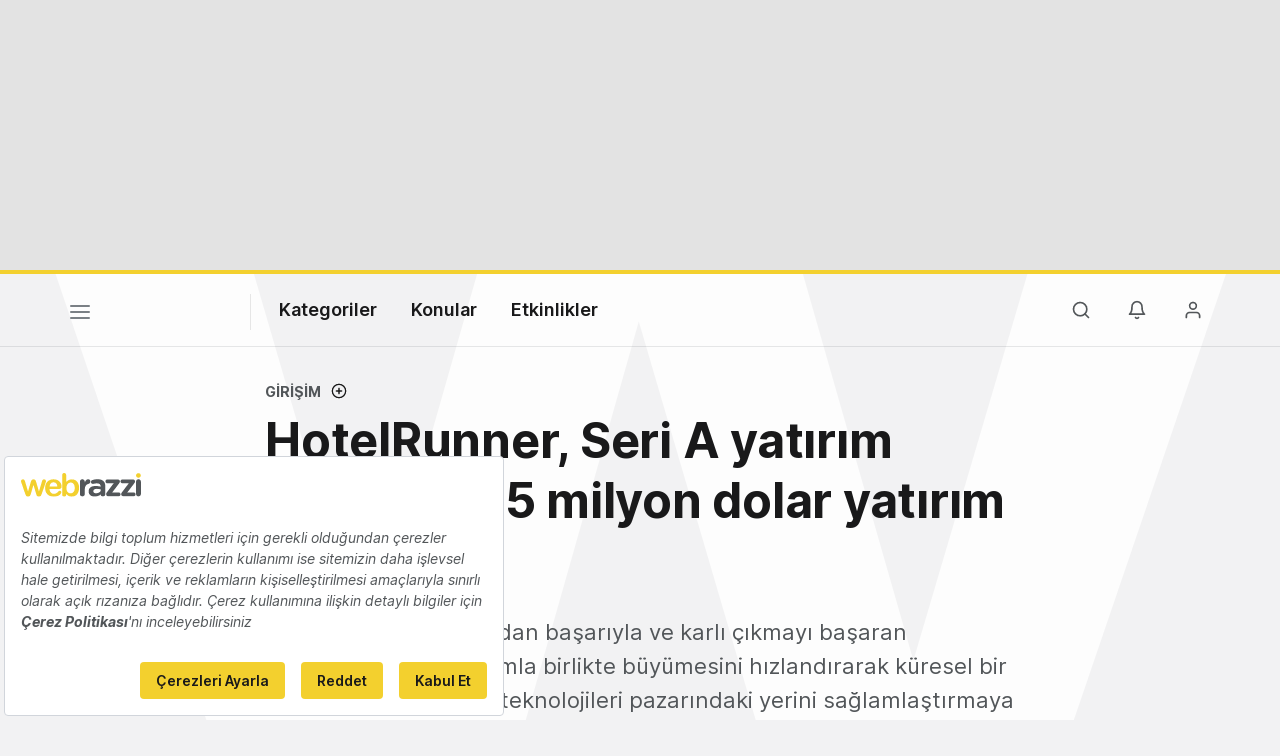

--- FILE ---
content_type: text/html; charset=utf-8
request_url: https://www.google.com/recaptcha/api2/aframe
body_size: 267
content:
<!DOCTYPE HTML><html><head><meta http-equiv="content-type" content="text/html; charset=UTF-8"></head><body><script nonce="9KNnczgHrU1X-rIqJuLEMg">/** Anti-fraud and anti-abuse applications only. See google.com/recaptcha */ try{var clients={'sodar':'https://pagead2.googlesyndication.com/pagead/sodar?'};window.addEventListener("message",function(a){try{if(a.source===window.parent){var b=JSON.parse(a.data);var c=clients[b['id']];if(c){var d=document.createElement('img');d.src=c+b['params']+'&rc='+(localStorage.getItem("rc::a")?sessionStorage.getItem("rc::b"):"");window.document.body.appendChild(d);sessionStorage.setItem("rc::e",parseInt(sessionStorage.getItem("rc::e")||0)+1);localStorage.setItem("rc::h",'1769214465793');}}}catch(b){}});window.parent.postMessage("_grecaptcha_ready", "*");}catch(b){}</script></body></html>

--- FILE ---
content_type: text/plain; charset=utf-8
request_url: https://events.getsitectrl.com/api/v1/events
body_size: 555
content:
{"id":"66fb599539d00d35","user_id":"66fb599539e5cf41","time":1769214465255,"token":"1769214465.fcd3d4aee1a46979f066a5801719d9a6.26d778d4efc55715b23200b35251869a","geo":{"ip":"3.17.182.7","geopath":"147015:147763:220321:","geoname_id":4509177,"longitude":-83.0061,"latitude":39.9625,"postal_code":"43215","city":"Columbus","region":"Ohio","state_code":"OH","country":"United States","country_code":"US","timezone":"America/New_York"},"ua":{"platform":"Desktop","os":"Mac OS","os_family":"Mac OS X","os_version":"10.15.7","browser":"Other","browser_family":"ClaudeBot","browser_version":"1.0","device":"Spider","device_brand":"Spider","device_model":"Desktop"},"utm":{}}